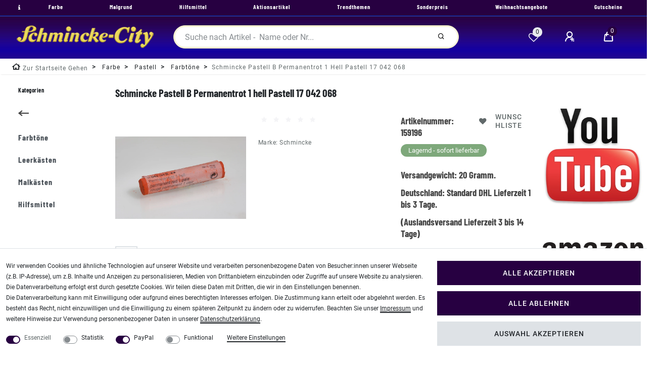

--- FILE ---
content_type: text/html; charset=UTF-8
request_url: https://www.schmincke-city.de/rest/io/categorytree?type%5B%5D=item&type%5B%5D=content&type%5B%5D=blog&categoryId=1908&templateType=item
body_size: 633
content:
{"events":[],"data":[{"id":1979,"type":"item","childCount":8,"itemCount":[{"categoryId":"1979","webstoreId":"3","lang":"de","count":"4363","createdAt":"2021-02-01 15:47:46","updatedAt":"2026-01-22 14:02:33","variationCount":"4363","customerClassId":"14"}],"details":[{"lang":"de","name":"Farbe","nameUrl":"farbe","metaTitle":"Viele Farben von Schmincke","imagePath":"category\/1979\/farben.jpg","image2Path":null}],"children":[{"id":1905,"type":"item","childCount":4,"itemCount":[{"categoryId":"1905","webstoreId":"3","lang":"de","count":"423","createdAt":"2021-02-01 15:47:46","updatedAt":"2026-01-22 14:02:33","variationCount":"423","customerClassId":"14"}],"details":[{"lang":"de","name":"Pastell","nameUrl":"pastell","metaTitle":"Schmincke-City | Pastell","imagePath":null,"image2Path":null}],"children":[{"id":1908,"type":"item","childCount":0,"itemCount":[{"categoryId":"1908","webstoreId":"3","lang":"de","count":"396","createdAt":"2021-02-01 15:47:46","updatedAt":"2026-01-22 14:02:33","variationCount":"396","customerClassId":"14"}],"details":[{"lang":"de","name":"Farbt\u00f6ne","nameUrl":"farbtoene","metaTitle":"","imagePath":"category\/1908\/pastell3.jpg","image2Path":null}],"siblingCount":4,"url":"\/farbe\/pastell\/farbtoene"},{"id":1909,"type":"item","childCount":0,"itemCount":[{"categoryId":"1909","webstoreId":"3","lang":"de","count":"6","createdAt":"2021-02-01 15:47:46","updatedAt":"2026-01-22 14:02:33","variationCount":"6","customerClassId":"14"}],"details":[{"lang":"de","name":"Leerk\u00e4sten","nameUrl":"leerkaesten","metaTitle":"","imagePath":"category\/1909\/leerkasten.jpg","image2Path":null}],"siblingCount":4,"url":"\/farbe\/pastell\/leerkaesten"},{"id":1907,"type":"item","childCount":0,"itemCount":[{"categoryId":"1907","webstoreId":"3","lang":"de","count":"16","createdAt":"2021-02-01 15:47:46","updatedAt":"2026-01-22 14:02:33","variationCount":"16","customerClassId":"14"}],"details":[{"lang":"de","name":"Malk\u00e4sten","nameUrl":"malkaesten","metaTitle":"","imagePath":null,"image2Path":null}],"siblingCount":4,"url":"\/farbe\/pastell\/malkaesten"},{"id":1906,"type":"item","childCount":0,"itemCount":[{"categoryId":"1906","webstoreId":"3","lang":"de","count":"5","createdAt":"2021-02-01 15:47:46","updatedAt":"2026-01-22 14:02:33","variationCount":"5","customerClassId":"14"}],"details":[{"lang":"de","name":"Hilfsmittel","nameUrl":"hilfsmittel","metaTitle":"","imagePath":null,"image2Path":null}],"siblingCount":4,"url":"\/farbe\/pastell\/hilfsmittel"}],"siblingCount":8,"url":"\/farbe\/pastell"}],"siblingCount":8,"url":"\/farbe"}]}

--- FILE ---
content_type: text/html; charset=UTF-8
request_url: https://www.schmincke-city.de/rest/io/categorytree?type%5B%5D=item&type%5B%5D=content&type%5B%5D=blog&categoryId=1905&templateType=item
body_size: 999
content:
{"events":[],"data":[{"id":1979,"type":"item","childCount":8,"itemCount":[{"categoryId":"1979","webstoreId":"3","lang":"de","count":"4363","createdAt":"2021-02-01 15:47:46","updatedAt":"2026-01-22 14:02:33","variationCount":"4363","customerClassId":"14"}],"details":[{"lang":"de","name":"Farbe","nameUrl":"farbe","metaTitle":"Viele Farben von Schmincke","imagePath":"category\/1979\/farben.jpg","image2Path":null}],"children":[{"id":1910,"type":"item","childCount":8,"itemCount":[{"categoryId":"1910","webstoreId":"3","lang":"de","count":"155","createdAt":"2021-02-01 15:47:46","updatedAt":"2026-01-22 14:02:33","variationCount":"155","customerClassId":"14"}],"details":[{"lang":"de","name":"Airbrushfarben","nameUrl":"airbrushfarben","metaTitle":"Airbrushfarbe Schmincke City ","imagePath":null,"image2Path":null}],"siblingCount":8,"url":"\/farbe\/airbrushfarben"},{"id":1894,"type":"item","childCount":6,"itemCount":[{"categoryId":"1894","webstoreId":"3","lang":"de","count":"1366","createdAt":"2021-02-01 15:47:46","updatedAt":"2026-01-22 14:02:33","variationCount":"1366","customerClassId":"14"}],"details":[{"lang":"de","name":"Aquarellfarben","nameUrl":"aquarellfarben","metaTitle":"Schmincke-City | Aquarellfarben","imagePath":null,"image2Path":null}],"siblingCount":8,"url":"\/farbe\/aquarellfarben"},{"id":1871,"type":"item","childCount":6,"itemCount":[{"categoryId":"1871","webstoreId":"3","lang":"de","count":"970","createdAt":"2021-02-01 15:47:46","updatedAt":"2026-01-22 14:02:33","variationCount":"970","customerClassId":"14"}],"details":[{"lang":"de","name":"Acrylfarben","nameUrl":"acrylfarben","metaTitle":"Schmincke-City | Acrylfarben","imagePath":null,"image2Path":null}],"siblingCount":8,"url":"\/farbe\/acrylfarben"},{"id":1932,"type":"item","childCount":6,"itemCount":[{"categoryId":"1932","webstoreId":"3","lang":"de","count":"1037","createdAt":"2021-02-01 15:47:46","updatedAt":"2026-01-22 14:02:33","variationCount":"1037","customerClassId":"14"}],"details":[{"lang":"de","name":"\u00d6lfarben","nameUrl":"oelfarben","metaTitle":"Schmincke-City | \u00d6lfarben","imagePath":null,"image2Path":null}],"siblingCount":8,"url":"\/farbe\/oelfarben"},{"id":1905,"type":"item","childCount":4,"itemCount":[{"categoryId":"1905","webstoreId":"3","lang":"de","count":"423","createdAt":"2021-02-01 15:47:46","updatedAt":"2026-01-22 14:02:33","variationCount":"423","customerClassId":"14"}],"details":[{"lang":"de","name":"Pastell","nameUrl":"pastell","metaTitle":"Schmincke-City | Pastell","imagePath":null,"image2Path":null}],"children":[{"id":1908,"type":"item","childCount":0,"itemCount":[{"categoryId":"1908","webstoreId":"3","lang":"de","count":"396","createdAt":"2021-02-01 15:47:46","updatedAt":"2026-01-22 14:02:33","variationCount":"396","customerClassId":"14"}],"details":[{"lang":"de","name":"Farbt\u00f6ne","nameUrl":"farbtoene","metaTitle":"","imagePath":"category\/1908\/pastell3.jpg","image2Path":null}],"siblingCount":4,"url":"\/farbe\/pastell\/farbtoene"},{"id":1909,"type":"item","childCount":0,"itemCount":[{"categoryId":"1909","webstoreId":"3","lang":"de","count":"6","createdAt":"2021-02-01 15:47:46","updatedAt":"2026-01-22 14:02:33","variationCount":"6","customerClassId":"14"}],"details":[{"lang":"de","name":"Leerk\u00e4sten","nameUrl":"leerkaesten","metaTitle":"","imagePath":"category\/1909\/leerkasten.jpg","image2Path":null}],"siblingCount":4,"url":"\/farbe\/pastell\/leerkaesten"},{"id":1907,"type":"item","childCount":0,"itemCount":[{"categoryId":"1907","webstoreId":"3","lang":"de","count":"16","createdAt":"2021-02-01 15:47:46","updatedAt":"2026-01-22 14:02:33","variationCount":"16","customerClassId":"14"}],"details":[{"lang":"de","name":"Malk\u00e4sten","nameUrl":"malkaesten","metaTitle":"","imagePath":null,"image2Path":null}],"siblingCount":4,"url":"\/farbe\/pastell\/malkaesten"},{"id":1906,"type":"item","childCount":0,"itemCount":[{"categoryId":"1906","webstoreId":"3","lang":"de","count":"5","createdAt":"2021-02-01 15:47:46","updatedAt":"2026-01-22 14:02:33","variationCount":"5","customerClassId":"14"}],"details":[{"lang":"de","name":"Hilfsmittel","nameUrl":"hilfsmittel","metaTitle":"","imagePath":null,"image2Path":null}],"siblingCount":4,"url":"\/farbe\/pastell\/hilfsmittel"}],"siblingCount":8,"url":"\/farbe\/pastell"},{"id":1926,"type":"item","childCount":2,"itemCount":[{"categoryId":"1926","webstoreId":"3","lang":"de","count":"89","createdAt":"2021-02-01 15:47:46","updatedAt":"2026-01-22 14:02:33","variationCount":"89","customerClassId":"14"}],"details":[{"lang":"de","name":"Linoldruckfarben","nameUrl":"linoldruckfarben","metaTitle":"Schmincke-City | Linoldruckfarben","imagePath":null,"image2Path":null}],"siblingCount":8,"url":"\/farbe\/linoldruckfarben"},{"id":1617,"type":"item","childCount":6,"itemCount":[{"categoryId":"1617","webstoreId":"3","lang":"de","count":"207","createdAt":"2021-02-01 15:47:46","updatedAt":"2026-01-22 14:02:33","variationCount":"207","customerClassId":"14"}],"details":[{"lang":"de","name":"Gouache","nameUrl":"gouache","metaTitle":"Schmincke-City | Gouache","imagePath":null,"image2Path":null}],"siblingCount":8,"url":"\/farbe\/gouache"},{"id":1920,"type":"item","childCount":4,"itemCount":[{"categoryId":"1920","webstoreId":"3","lang":"de","count":"116","createdAt":"2021-02-01 15:47:46","updatedAt":"2026-01-22 14:02:33","variationCount":"116","customerClassId":"14"}],"details":[{"lang":"de","name":"Pigmente und Bronzen","nameUrl":"pigmente-und-bronzen","metaTitle":"Schmincke-City | Pigmente und Bronzen","imagePath":null,"image2Path":null}],"siblingCount":8,"url":"\/farbe\/pigmente-und-bronzen"}],"siblingCount":8,"url":"\/farbe"}]}